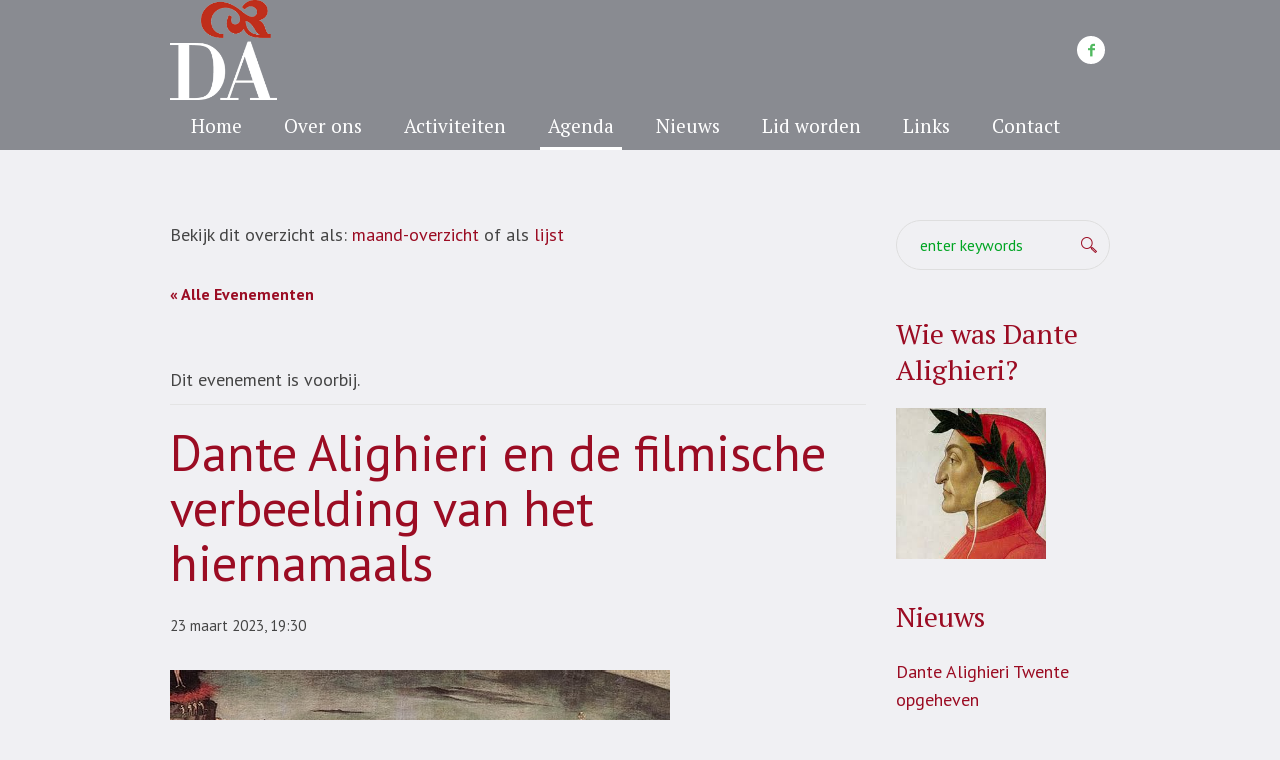

--- FILE ---
content_type: text/html; charset=UTF-8
request_url: https://www.dantenederland.nl/event/dante-alighieri-en-de-filmische-verbeelding-van-het-hiernamaals/
body_size: 13450
content:
<!DOCTYPE html>
<html lang="nl-NL" class="cmsmasters_html">
<head>
<meta charset="UTF-8" />
<meta name="viewport" content="width=device-width, initial-scale=1, maximum-scale=1" />
<meta name="format-detection" content="telephone=no" />
<link rel="profile" href="//gmpg.org/xfn/11" />
<link rel="pingback" href="https://www.dantenederland.nl/xmlrpc.php" />
<title>Evenementen &#8211; Benvenuto! &#8211; Dante Alighieri Nederland</title>
<link rel='stylesheet' id='tribe-events-views-v2-bootstrap-datepicker-styles-css' href='https://www.dantenederland.nl/wp-content/plugins/the-events-calendar/vendor/bootstrap-datepicker/css/bootstrap-datepicker.standalone.min.css?ver=6.15.14' type='text/css' media='all' />
<link rel='stylesheet' id='tec-variables-skeleton-css' href='https://www.dantenederland.nl/wp-content/plugins/the-events-calendar/common/build/css/variables-skeleton.css?ver=6.10.1' type='text/css' media='all' />
<link rel='stylesheet' id='tribe-common-skeleton-style-css' href='https://www.dantenederland.nl/wp-content/plugins/the-events-calendar/common/build/css/common-skeleton.css?ver=6.10.1' type='text/css' media='all' />
<link rel='stylesheet' id='tribe-tooltipster-css-css' href='https://www.dantenederland.nl/wp-content/plugins/the-events-calendar/common/vendor/tooltipster/tooltipster.bundle.min.css?ver=6.10.1' type='text/css' media='all' />
<link rel='stylesheet' id='tribe-events-views-v2-skeleton-css' href='https://www.dantenederland.nl/wp-content/plugins/the-events-calendar/build/css/views-skeleton.css?ver=6.15.14' type='text/css' media='all' />
<link rel='stylesheet' id='tec-variables-full-css' href='https://www.dantenederland.nl/wp-content/plugins/the-events-calendar/common/build/css/variables-full.css?ver=6.10.1' type='text/css' media='all' />
<link rel='stylesheet' id='tribe-common-full-style-css' href='https://www.dantenederland.nl/wp-content/plugins/the-events-calendar/common/build/css/common-full.css?ver=6.10.1' type='text/css' media='all' />
<link rel='stylesheet' id='tribe-events-views-v2-full-css' href='https://www.dantenederland.nl/wp-content/plugins/the-events-calendar/build/css/views-full.css?ver=6.15.14' type='text/css' media='all' />
<link rel='stylesheet' id='tribe-events-views-v2-print-css' href='https://www.dantenederland.nl/wp-content/plugins/the-events-calendar/build/css/views-print.css?ver=6.15.14' type='text/css' media='print' />
<meta name='robots' content='max-image-preview:large' />
<link rel='dns-prefetch' href='//www.googletagmanager.com' />
<link rel='dns-prefetch' href='//fonts.googleapis.com' />
<link rel="alternate" type="application/rss+xml" title="Dante Alighieri Nederland &raquo; Feed" href="https://www.dantenederland.nl/feed/" />
<link rel="alternate" type="application/rss+xml" title="Dante Alighieri Nederland &raquo; Reactiesfeed" href="https://www.dantenederland.nl/comments/feed/" />
<link rel="alternate" type="text/calendar" title="Dante Alighieri Nederland &raquo; iCal Feed" href="https://www.dantenederland.nl/events/?ical=1" />
<link rel="alternate" title="oEmbed (JSON)" type="application/json+oembed" href="https://www.dantenederland.nl/wp-json/oembed/1.0/embed?url=https%3A%2F%2Fwww.dantenederland.nl%2Fevent%2Fdante-alighieri-en-de-filmische-verbeelding-van-het-hiernamaals%2F" />
<link rel="alternate" title="oEmbed (XML)" type="text/xml+oembed" href="https://www.dantenederland.nl/wp-json/oembed/1.0/embed?url=https%3A%2F%2Fwww.dantenederland.nl%2Fevent%2Fdante-alighieri-en-de-filmische-verbeelding-van-het-hiernamaals%2F&#038;format=xml" />
<style id='wp-img-auto-sizes-contain-inline-css' type='text/css'>
img:is([sizes=auto i],[sizes^="auto," i]){contain-intrinsic-size:3000px 1500px}
/*# sourceURL=wp-img-auto-sizes-contain-inline-css */
</style>
<link rel='stylesheet' id='tribe-events-v2-single-skeleton-css' href='https://www.dantenederland.nl/wp-content/plugins/the-events-calendar/build/css/tribe-events-single-skeleton.css?ver=6.15.14' type='text/css' media='all' />
<link rel='stylesheet' id='tribe-events-v2-single-skeleton-full-css' href='https://www.dantenederland.nl/wp-content/plugins/the-events-calendar/build/css/tribe-events-single-full.css?ver=6.15.14' type='text/css' media='all' />
<style id='wp-emoji-styles-inline-css' type='text/css'>

	img.wp-smiley, img.emoji {
		display: inline !important;
		border: none !important;
		box-shadow: none !important;
		height: 1em !important;
		width: 1em !important;
		margin: 0 0.07em !important;
		vertical-align: -0.1em !important;
		background: none !important;
		padding: 0 !important;
	}
/*# sourceURL=wp-emoji-styles-inline-css */
</style>
<link rel='stylesheet' id='wp-block-library-css' href='https://www.dantenederland.nl/wp-includes/css/dist/block-library/style.min.css?ver=6.9' type='text/css' media='all' />
<style id='global-styles-inline-css' type='text/css'>
:root{--wp--preset--aspect-ratio--square: 1;--wp--preset--aspect-ratio--4-3: 4/3;--wp--preset--aspect-ratio--3-4: 3/4;--wp--preset--aspect-ratio--3-2: 3/2;--wp--preset--aspect-ratio--2-3: 2/3;--wp--preset--aspect-ratio--16-9: 16/9;--wp--preset--aspect-ratio--9-16: 9/16;--wp--preset--color--black: #000000;--wp--preset--color--cyan-bluish-gray: #abb8c3;--wp--preset--color--white: #ffffff;--wp--preset--color--pale-pink: #f78da7;--wp--preset--color--vivid-red: #cf2e2e;--wp--preset--color--luminous-vivid-orange: #ff6900;--wp--preset--color--luminous-vivid-amber: #fcb900;--wp--preset--color--light-green-cyan: #7bdcb5;--wp--preset--color--vivid-green-cyan: #00d084;--wp--preset--color--pale-cyan-blue: #8ed1fc;--wp--preset--color--vivid-cyan-blue: #0693e3;--wp--preset--color--vivid-purple: #9b51e0;--wp--preset--color--color-1: #454545;--wp--preset--color--color-2: #9b0c23;--wp--preset--color--color-3: #969696;--wp--preset--color--color-4: #000000;--wp--preset--color--color-5: #f0f0f3;--wp--preset--color--color-6: #f7f7f7;--wp--preset--color--color-7: #dedede;--wp--preset--color--color-8: #002147;--wp--preset--gradient--vivid-cyan-blue-to-vivid-purple: linear-gradient(135deg,rgb(6,147,227) 0%,rgb(155,81,224) 100%);--wp--preset--gradient--light-green-cyan-to-vivid-green-cyan: linear-gradient(135deg,rgb(122,220,180) 0%,rgb(0,208,130) 100%);--wp--preset--gradient--luminous-vivid-amber-to-luminous-vivid-orange: linear-gradient(135deg,rgb(252,185,0) 0%,rgb(255,105,0) 100%);--wp--preset--gradient--luminous-vivid-orange-to-vivid-red: linear-gradient(135deg,rgb(255,105,0) 0%,rgb(207,46,46) 100%);--wp--preset--gradient--very-light-gray-to-cyan-bluish-gray: linear-gradient(135deg,rgb(238,238,238) 0%,rgb(169,184,195) 100%);--wp--preset--gradient--cool-to-warm-spectrum: linear-gradient(135deg,rgb(74,234,220) 0%,rgb(151,120,209) 20%,rgb(207,42,186) 40%,rgb(238,44,130) 60%,rgb(251,105,98) 80%,rgb(254,248,76) 100%);--wp--preset--gradient--blush-light-purple: linear-gradient(135deg,rgb(255,206,236) 0%,rgb(152,150,240) 100%);--wp--preset--gradient--blush-bordeaux: linear-gradient(135deg,rgb(254,205,165) 0%,rgb(254,45,45) 50%,rgb(107,0,62) 100%);--wp--preset--gradient--luminous-dusk: linear-gradient(135deg,rgb(255,203,112) 0%,rgb(199,81,192) 50%,rgb(65,88,208) 100%);--wp--preset--gradient--pale-ocean: linear-gradient(135deg,rgb(255,245,203) 0%,rgb(182,227,212) 50%,rgb(51,167,181) 100%);--wp--preset--gradient--electric-grass: linear-gradient(135deg,rgb(202,248,128) 0%,rgb(113,206,126) 100%);--wp--preset--gradient--midnight: linear-gradient(135deg,rgb(2,3,129) 0%,rgb(40,116,252) 100%);--wp--preset--font-size--small: 13px;--wp--preset--font-size--medium: 20px;--wp--preset--font-size--large: 36px;--wp--preset--font-size--x-large: 42px;--wp--preset--spacing--20: 0.44rem;--wp--preset--spacing--30: 0.67rem;--wp--preset--spacing--40: 1rem;--wp--preset--spacing--50: 1.5rem;--wp--preset--spacing--60: 2.25rem;--wp--preset--spacing--70: 3.38rem;--wp--preset--spacing--80: 5.06rem;--wp--preset--shadow--natural: 6px 6px 9px rgba(0, 0, 0, 0.2);--wp--preset--shadow--deep: 12px 12px 50px rgba(0, 0, 0, 0.4);--wp--preset--shadow--sharp: 6px 6px 0px rgba(0, 0, 0, 0.2);--wp--preset--shadow--outlined: 6px 6px 0px -3px rgb(255, 255, 255), 6px 6px rgb(0, 0, 0);--wp--preset--shadow--crisp: 6px 6px 0px rgb(0, 0, 0);}:where(.is-layout-flex){gap: 0.5em;}:where(.is-layout-grid){gap: 0.5em;}body .is-layout-flex{display: flex;}.is-layout-flex{flex-wrap: wrap;align-items: center;}.is-layout-flex > :is(*, div){margin: 0;}body .is-layout-grid{display: grid;}.is-layout-grid > :is(*, div){margin: 0;}:where(.wp-block-columns.is-layout-flex){gap: 2em;}:where(.wp-block-columns.is-layout-grid){gap: 2em;}:where(.wp-block-post-template.is-layout-flex){gap: 1.25em;}:where(.wp-block-post-template.is-layout-grid){gap: 1.25em;}.has-black-color{color: var(--wp--preset--color--black) !important;}.has-cyan-bluish-gray-color{color: var(--wp--preset--color--cyan-bluish-gray) !important;}.has-white-color{color: var(--wp--preset--color--white) !important;}.has-pale-pink-color{color: var(--wp--preset--color--pale-pink) !important;}.has-vivid-red-color{color: var(--wp--preset--color--vivid-red) !important;}.has-luminous-vivid-orange-color{color: var(--wp--preset--color--luminous-vivid-orange) !important;}.has-luminous-vivid-amber-color{color: var(--wp--preset--color--luminous-vivid-amber) !important;}.has-light-green-cyan-color{color: var(--wp--preset--color--light-green-cyan) !important;}.has-vivid-green-cyan-color{color: var(--wp--preset--color--vivid-green-cyan) !important;}.has-pale-cyan-blue-color{color: var(--wp--preset--color--pale-cyan-blue) !important;}.has-vivid-cyan-blue-color{color: var(--wp--preset--color--vivid-cyan-blue) !important;}.has-vivid-purple-color{color: var(--wp--preset--color--vivid-purple) !important;}.has-black-background-color{background-color: var(--wp--preset--color--black) !important;}.has-cyan-bluish-gray-background-color{background-color: var(--wp--preset--color--cyan-bluish-gray) !important;}.has-white-background-color{background-color: var(--wp--preset--color--white) !important;}.has-pale-pink-background-color{background-color: var(--wp--preset--color--pale-pink) !important;}.has-vivid-red-background-color{background-color: var(--wp--preset--color--vivid-red) !important;}.has-luminous-vivid-orange-background-color{background-color: var(--wp--preset--color--luminous-vivid-orange) !important;}.has-luminous-vivid-amber-background-color{background-color: var(--wp--preset--color--luminous-vivid-amber) !important;}.has-light-green-cyan-background-color{background-color: var(--wp--preset--color--light-green-cyan) !important;}.has-vivid-green-cyan-background-color{background-color: var(--wp--preset--color--vivid-green-cyan) !important;}.has-pale-cyan-blue-background-color{background-color: var(--wp--preset--color--pale-cyan-blue) !important;}.has-vivid-cyan-blue-background-color{background-color: var(--wp--preset--color--vivid-cyan-blue) !important;}.has-vivid-purple-background-color{background-color: var(--wp--preset--color--vivid-purple) !important;}.has-black-border-color{border-color: var(--wp--preset--color--black) !important;}.has-cyan-bluish-gray-border-color{border-color: var(--wp--preset--color--cyan-bluish-gray) !important;}.has-white-border-color{border-color: var(--wp--preset--color--white) !important;}.has-pale-pink-border-color{border-color: var(--wp--preset--color--pale-pink) !important;}.has-vivid-red-border-color{border-color: var(--wp--preset--color--vivid-red) !important;}.has-luminous-vivid-orange-border-color{border-color: var(--wp--preset--color--luminous-vivid-orange) !important;}.has-luminous-vivid-amber-border-color{border-color: var(--wp--preset--color--luminous-vivid-amber) !important;}.has-light-green-cyan-border-color{border-color: var(--wp--preset--color--light-green-cyan) !important;}.has-vivid-green-cyan-border-color{border-color: var(--wp--preset--color--vivid-green-cyan) !important;}.has-pale-cyan-blue-border-color{border-color: var(--wp--preset--color--pale-cyan-blue) !important;}.has-vivid-cyan-blue-border-color{border-color: var(--wp--preset--color--vivid-cyan-blue) !important;}.has-vivid-purple-border-color{border-color: var(--wp--preset--color--vivid-purple) !important;}.has-vivid-cyan-blue-to-vivid-purple-gradient-background{background: var(--wp--preset--gradient--vivid-cyan-blue-to-vivid-purple) !important;}.has-light-green-cyan-to-vivid-green-cyan-gradient-background{background: var(--wp--preset--gradient--light-green-cyan-to-vivid-green-cyan) !important;}.has-luminous-vivid-amber-to-luminous-vivid-orange-gradient-background{background: var(--wp--preset--gradient--luminous-vivid-amber-to-luminous-vivid-orange) !important;}.has-luminous-vivid-orange-to-vivid-red-gradient-background{background: var(--wp--preset--gradient--luminous-vivid-orange-to-vivid-red) !important;}.has-very-light-gray-to-cyan-bluish-gray-gradient-background{background: var(--wp--preset--gradient--very-light-gray-to-cyan-bluish-gray) !important;}.has-cool-to-warm-spectrum-gradient-background{background: var(--wp--preset--gradient--cool-to-warm-spectrum) !important;}.has-blush-light-purple-gradient-background{background: var(--wp--preset--gradient--blush-light-purple) !important;}.has-blush-bordeaux-gradient-background{background: var(--wp--preset--gradient--blush-bordeaux) !important;}.has-luminous-dusk-gradient-background{background: var(--wp--preset--gradient--luminous-dusk) !important;}.has-pale-ocean-gradient-background{background: var(--wp--preset--gradient--pale-ocean) !important;}.has-electric-grass-gradient-background{background: var(--wp--preset--gradient--electric-grass) !important;}.has-midnight-gradient-background{background: var(--wp--preset--gradient--midnight) !important;}.has-small-font-size{font-size: var(--wp--preset--font-size--small) !important;}.has-medium-font-size{font-size: var(--wp--preset--font-size--medium) !important;}.has-large-font-size{font-size: var(--wp--preset--font-size--large) !important;}.has-x-large-font-size{font-size: var(--wp--preset--font-size--x-large) !important;}
/*# sourceURL=global-styles-inline-css */
</style>

<style id='classic-theme-styles-inline-css' type='text/css'>
/*! This file is auto-generated */
.wp-block-button__link{color:#fff;background-color:#32373c;border-radius:9999px;box-shadow:none;text-decoration:none;padding:calc(.667em + 2px) calc(1.333em + 2px);font-size:1.125em}.wp-block-file__button{background:#32373c;color:#fff;text-decoration:none}
/*# sourceURL=/wp-includes/css/classic-themes.min.css */
</style>
<link rel='stylesheet' id='menu-image-css' href='https://www.dantenederland.nl/wp-content/plugins/menu-image/includes/css/menu-image.css?ver=3.13' type='text/css' media='all' />
<link rel='stylesheet' id='dashicons-css' href='https://www.dantenederland.nl/wp-includes/css/dashicons.min.css?ver=6.9' type='text/css' media='all' />
<link rel='stylesheet' id='schule-theme-style-css' href='https://www.dantenederland.nl/wp-content/themes/schule/style.css?ver=1.0.0' type='text/css' media='screen, print' />
<link rel='stylesheet' id='schule-style-css' href='https://www.dantenederland.nl/wp-content/themes/schule/theme-framework/theme-style/css/style.css?ver=1.0.0' type='text/css' media='screen, print' />
<style id='schule-style-inline-css' type='text/css'>

	.header_mid .header_mid_inner .logo_wrap {
		width : 107px;
	}

	.header_mid_inner .logo img.logo_retina {
		width : 112px;
	}


			.headline_outer {
				background-image:url();
				background-repeat:no-repeat;
				background-attachment:scroll;
				background-size:cover;
			}
			
		.headline_aligner {
			min-height:430px;
		}
		

	.header_top {
		height : 40px;
	}
	
	ul.top_line_nav > li > a {
		line-height : 38px;
	}
	
	.header_mid {
		height : 100px;
	}
	
	.header_bot {
		height : 50px;
	}
	
	#page.cmsmasters_heading_after_header #middle, 
	#page.cmsmasters_heading_under_header #middle .headline .headline_outer {
		padding-top : 100px;
	}
	
	#page.cmsmasters_heading_after_header.enable_header_top #middle, 
	#page.cmsmasters_heading_under_header.enable_header_top #middle .headline .headline_outer {
		padding-top : 140px;
	}
	
	#page.cmsmasters_heading_after_header.enable_header_bottom #middle, 
	#page.cmsmasters_heading_under_header.enable_header_bottom #middle .headline .headline_outer {
		padding-top : 150px;
	}
	
	#page.cmsmasters_heading_after_header.enable_header_top.enable_header_bottom #middle, 
	#page.cmsmasters_heading_under_header.enable_header_top.enable_header_bottom #middle .headline .headline_outer {
		padding-top : 190px;
	}
	
	@media only screen and (max-width: 1024px) {
		.header_top,
		.header_mid,
		.header_bot {
			height : auto;
		}
		
		.header_mid .header_mid_inner > div,
		.header_mid .header_mid_inner .cmsmasters_header_cart_link {
			height : 100px;
		}
		
		#page.cmsmasters_heading_after_header #middle, 
		#page.cmsmasters_heading_under_header #middle .headline .headline_outer, 
		#page.cmsmasters_heading_after_header.enable_header_top #middle, 
		#page.cmsmasters_heading_under_header.enable_header_top #middle .headline .headline_outer, 
		#page.cmsmasters_heading_after_header.enable_header_bottom #middle, 
		#page.cmsmasters_heading_under_header.enable_header_bottom #middle .headline .headline_outer, 
		#page.cmsmasters_heading_after_header.enable_header_top.enable_header_bottom #middle, 
		#page.cmsmasters_heading_under_header.enable_header_top.enable_header_bottom #middle .headline .headline_outer {
			padding-top : 0 !important;
		}
	}
	
	@media only screen and (max-width: 768px) {
		.header_mid .header_mid_inner > div, 
		.header_bot .header_bot_inner > div,
		.header_mid .header_mid_inner .cmsmasters_header_cart_link {
			height:auto;
		}
	}
	
	@media only screen and (max-width: 1024px) {
		.enable_header_centered .header_mid .header_mid_inner .cmsmasters_header_cart_link {
			height:auto;
		}
	}

/*# sourceURL=schule-style-inline-css */
</style>
<link rel='stylesheet' id='schule-adaptive-css' href='https://www.dantenederland.nl/wp-content/themes/schule/theme-framework/theme-style/css/adaptive.css?ver=1.0.0' type='text/css' media='screen, print' />
<link rel='stylesheet' id='schule-retina-css' href='https://www.dantenederland.nl/wp-content/themes/schule/theme-framework/theme-style/css/retina.css?ver=1.0.0' type='text/css' media='screen' />
<link rel='stylesheet' id='schule-icons-css' href='https://www.dantenederland.nl/wp-content/themes/schule/css/fontello.css?ver=1.0.0' type='text/css' media='screen' />
<link rel='stylesheet' id='schule-icons-custom-css' href='https://www.dantenederland.nl/wp-content/themes/schule/theme-vars/theme-style/css/fontello-custom.css?ver=1.0.0' type='text/css' media='screen' />
<link rel='stylesheet' id='animate-css' href='https://www.dantenederland.nl/wp-content/themes/schule/css/animate.css?ver=1.0.0' type='text/css' media='screen' />
<link rel='stylesheet' id='ilightbox-css' href='https://www.dantenederland.nl/wp-content/themes/schule/css/ilightbox.css?ver=2.2.0' type='text/css' media='screen' />
<link rel='stylesheet' id='ilightbox-skin-dark-css' href='https://www.dantenederland.nl/wp-content/themes/schule/css/ilightbox-skins/dark-skin.css?ver=2.2.0' type='text/css' media='screen' />
<link rel='stylesheet' id='schule-fonts-schemes-css' href='https://www.dantenederland.nl/wp-content/uploads/cmsmasters_styles/schule.css?ver=1.0.0' type='text/css' media='screen' />
<link rel='stylesheet' id='google-fonts-css' href='//fonts.googleapis.com/css?family=PT+Sans%3A400%2C400i%2C700%2C700i%7CPT+Serif%3A400%2C400i%2C700%2C700i&#038;ver=6.9' type='text/css' media='all' />
<link rel='stylesheet' id='schule-gutenberg-frontend-style-css' href='https://www.dantenederland.nl/wp-content/themes/schule/gutenberg/cmsmasters-framework/theme-style/css/frontend-style.css?ver=1.0.0' type='text/css' media='screen' />
<link rel='stylesheet' id='schule-tribe-events-v2-style-css' href='https://www.dantenederland.nl/wp-content/themes/schule/tribe-events/cmsmasters-framework/theme-style/css/plugin-v2-style.css?ver=1.0.0' type='text/css' media='screen' />
<script type="text/javascript" src="https://www.dantenederland.nl/wp-includes/js/jquery/jquery.min.js?ver=3.7.1" id="jquery-core-js"></script>
<script type="text/javascript" src="https://www.dantenederland.nl/wp-includes/js/jquery/jquery-migrate.min.js?ver=3.4.1" id="jquery-migrate-js"></script>
<script type="text/javascript" src="https://www.dantenederland.nl/wp-content/plugins/the-events-calendar/common/build/js/tribe-common.js?ver=9c44e11f3503a33e9540" id="tribe-common-js"></script>
<script type="text/javascript" src="https://www.dantenederland.nl/wp-content/plugins/the-events-calendar/build/js/views/breakpoints.js?ver=4208de2df2852e0b91ec" id="tribe-events-views-v2-breakpoints-js"></script>
<script type="text/javascript" src="https://www.dantenederland.nl/wp-content/themes/schule/js/debounced-resize.min.js?ver=1.0.0" id="debounced-resize-js"></script>
<script type="text/javascript" src="https://www.dantenederland.nl/wp-content/themes/schule/js/modernizr.min.js?ver=1.0.0" id="modernizr-js"></script>
<script type="text/javascript" src="https://www.dantenederland.nl/wp-content/themes/schule/js/respond.min.js?ver=1.0.0" id="respond-js"></script>
<script type="text/javascript" src="https://www.dantenederland.nl/wp-content/themes/schule/js/jquery.iLightBox.min.js?ver=2.2.0" id="iLightBox-js"></script>

<!-- Google tag (gtag.js) snippet toegevoegd door Site Kit -->
<!-- Google Analytics snippet toegevoegd door Site Kit -->
<script type="text/javascript" src="https://www.googletagmanager.com/gtag/js?id=G-TTWVVDM3WG" id="google_gtagjs-js" async></script>
<script type="text/javascript" id="google_gtagjs-js-after">
/* <![CDATA[ */
window.dataLayer = window.dataLayer || [];function gtag(){dataLayer.push(arguments);}
gtag("set","linker",{"domains":["www.dantenederland.nl"]});
gtag("js", new Date());
gtag("set", "developer_id.dZTNiMT", true);
gtag("config", "G-TTWVVDM3WG");
//# sourceURL=google_gtagjs-js-after
/* ]]> */
</script>
<link rel="https://api.w.org/" href="https://www.dantenederland.nl/wp-json/" /><link rel="alternate" title="JSON" type="application/json" href="https://www.dantenederland.nl/wp-json/wp/v2/tribe_events/1982" /><link rel="EditURI" type="application/rsd+xml" title="RSD" href="https://www.dantenederland.nl/xmlrpc.php?rsd" />
<meta name="generator" content="WordPress 6.9" />
<link rel="canonical" href="https://www.dantenederland.nl/event/dante-alighieri-en-de-filmische-verbeelding-van-het-hiernamaals/" />
<link rel='shortlink' href='https://www.dantenederland.nl/?p=1982' />
<meta name="generator" content="Site Kit by Google 1.170.0" /><meta name="tec-api-version" content="v1"><meta name="tec-api-origin" content="https://www.dantenederland.nl"><link rel="alternate" href="https://www.dantenederland.nl/wp-json/tribe/events/v1/events/1982" /><script type="application/ld+json">
[{"@context":"http://schema.org","@type":"Event","name":"Dante Alighieri en de filmische verbeelding van het hiernamaals","description":"&lt;p&gt;Met zijn magnum opus La divina commedia, een epische po\u00ebziereis door het hiernamaals, had Dante een blijvende invloed op de verbeelding van hemel, vagevuur en - misschien nog wel het...&lt;/p&gt;\\n","image":"https://www.dantenederland.nl/wp-content/uploads/2021/01/DANTE-met-de-Divina-Commedia.jpg","url":"https://www.dantenederland.nl/event/dante-alighieri-en-de-filmische-verbeelding-van-het-hiernamaals/","eventAttendanceMode":"https://schema.org/OfflineEventAttendanceMode","eventStatus":"https://schema.org/EventScheduled","startDate":"2023-03-23T19:30:00+01:00","endDate":"2023-03-23T19:30:00+01:00","location":{"@type":"Place","name":"Filmhuis Lumi\u00e8re Maastricht","description":"","url":"","address":{"@type":"PostalAddress","streetAddress":"Bassin 88","addressLocality":"Maastricht","postalCode":"6211 AK"},"telephone":"","sameAs":""},"organizer":{"@type":"Person","name":"Dante Alighieri Maastricht","description":"","url":"http://www,dante-maastricht.nl","telephone":"","email":"","sameAs":"http://www,dante-maastricht.nl"},"performer":"Organization"}]
</script><link rel="icon" href="https://www.dantenederland.nl/wp-content/uploads/2019/10/cropped-Dante-32x32.jpg" sizes="32x32" />
<link rel="icon" href="https://www.dantenederland.nl/wp-content/uploads/2019/10/cropped-Dante-192x192.jpg" sizes="192x192" />
<link rel="apple-touch-icon" href="https://www.dantenederland.nl/wp-content/uploads/2019/10/cropped-Dante-180x180.jpg" />
<meta name="msapplication-TileImage" content="https://www.dantenederland.nl/wp-content/uploads/2019/10/cropped-Dante-270x270.jpg" />
		<style type="text/css" id="wp-custom-css">
			/* achtergrondkleur datum-label op bericht */
.cmsmasters_post_default .cmsmasters_post_cont_info, .cmsmasters_post_default.format-standard .cmsmasters_post_cont_info {
    background-color: rgba(34,39,48,0.5);
}

/* zoekfunctie uit */
.tribe-bar-filters-inner {
    display: none;
}

/* kleur footer */
.bottom_outer {
    color: #333;
	border-top: solid #999 1px;
}

/* afstand event lijst in footer */
.bottom_bg .bottom_inner .textwidget li {
    padding-top: 20px;
}

/* agenda titel */
.tribe-events-page-title {
    margin: 0;
    padding: 0 0 10px;
    text-align: center;
	  color: #fff;
    display: none;
}
#tribe-bar-views {
    display: none;
}		</style>
		</head>
<body class="wp-singular tribe_events-template-default single single-tribe_events postid-1982 wp-theme-schule wp-child-theme-schule-child tribe-events-page-template tribe-no-js events-single tribe-events-style-full tribe-events-style-theme">


<!-- Start Page -->
<div id="page" class="chrome_only cmsmasters_liquid fixed_header enable_header_bottom cmsmasters_heading_under_header cmsmasters_tribe_events_views_v2 cmsmasters_tribe_events_style_mode_tribe hfeed site">

<!-- Start Main -->
<div id="main">

<!-- Start Header -->
<header id="header">
	<div class="header_mid" data-height="100"><div class="header_mid_outer"><div class="header_mid_inner"><div class="logo_wrap"><a href="https://www.dantenederland.nl/" title="Dante Alighieri Nederland" class="logo">
	<img src="https://www.dantenederland.nl/wp-content/uploads/2025/01/logodante-1-wit-transparant.png" alt="Dante Alighieri Nederland" /><img class="logo_retina" src="https://www.dantenederland.nl/wp-content/uploads/2019/10/Dante.jpg" alt="Dante Alighieri Nederland" width="112" height="113" /></a>
</div>
<div class="social_wrap">
	<div class="social_wrap_inner">
		<ul>
				<li>
					<a href="https://www.facebook.com/DanteNed/" class="cmsmasters_social_icon cmsmasters_social_icon_1 cmsmasters-icon-facebook-1" title="Facebook" target="_blank"></a>
				</li>
		</ul>
	</div>
</div></div></div></div><div class="header_bot" data-height="50"><div class="header_bot_outer"><div class="header_bot_inner"><span class="header_bot_border_top"></span><div class="resp_bot_nav_wrap"><div class="resp_bot_nav_outer"><a class="responsive_nav resp_bot_nav" href="javascript:void(0)"><span></span></a></div></div><!-- Start Navigation --><div class="bot_nav_wrap"><nav><div class="menu-hoofdmenu-container"><ul id="navigation" class="bot_nav navigation"><li id="menu-item-20" class="menu-item menu-item-type-custom menu-item-object-custom menu-item-home menu-item-20"><a href="https://www.dantenederland.nl"><span class="nav_item_wrap">Home</span></a></li>
<li id="menu-item-19" class="menu-item menu-item-type-post_type menu-item-object-page menu-item-has-children menu-item-19"><a href="https://www.dantenederland.nl/wie-zijn/"><span class="nav_item_wrap">Over ons</span></a>
<ul class="sub-menu">
	<li id="menu-item-283" class="menu-item menu-item-type-post_type menu-item-object-page menu-item-283"><a href="https://www.dantenederland.nl/wie-zijn/"><span class="nav_item_wrap">Over ons</span></a></li>
	<li id="menu-item-213" class="menu-item menu-item-type-post_type menu-item-object-page menu-item-213"><a href="https://www.dantenederland.nl/wie-was-dante-alighieri/"><span class="nav_item_wrap">Wie was Dante Alighieri?</span></a></li>
	<li id="menu-item-54" class="menu-item menu-item-type-post_type menu-item-object-page menu-item-54"><a href="https://www.dantenederland.nl/italiano/"><span class="nav_item_wrap">Chi siamo?</span></a></li>
</ul>
</li>
<li id="menu-item-181" class="menu-item menu-item-type-post_type menu-item-object-page menu-item-has-children menu-item-181"><a href="https://www.dantenederland.nl/activiteiten/"><span class="nav_item_wrap">Activiteiten</span></a>
<ul class="sub-menu">
	<li id="menu-item-901" class="menu-item menu-item-type-post_type menu-item-object-page menu-item-901"><a href="https://www.dantenederland.nl/activiteiten/"><span class="nav_item_wrap">Activiteiten</span></a></li>
	<li id="menu-item-899" class="menu-item menu-item-type-post_type menu-item-object-page menu-item-has-children menu-item-899"><a href="https://www.dantenederland.nl/dante-700/"><span class="nav_item_wrap">2021: Dante 700 jaar</span></a>
	<ul class="sub-menu">
		<li id="menu-item-1087" class="menu-item menu-item-type-post_type menu-item-object-page menu-item-1087"><a href="https://www.dantenederland.nl/dante-700-programma/"><span class="nav_item_wrap">Dante 700 programma</span></a></li>
		<li id="menu-item-912" class="menu-item menu-item-type-post_type menu-item-object-page menu-item-912"><a href="https://www.dantenederland.nl/dante-700-berichten/"><span class="nav_item_wrap">Dante 700 berichten</span></a></li>
		<li id="menu-item-913" class="menu-item menu-item-type-post_type menu-item-object-page menu-item-913"><a href="https://www.dantenederland.nl/interessante-links-dante-700/"><span class="nav_item_wrap">Dante 700 links</span></a></li>
	</ul>
</li>
</ul>
</li>
<li id="menu-item-223" class="menu-item menu-item-type-custom menu-item-object-custom current-menu-item current_page_item menu-item-223"><a href="https://www.dantenederland.nl/events/"><span class="nav_item_wrap">Agenda</span></a></li>
<li id="menu-item-132" class="menu-item menu-item-type-post_type menu-item-object-page current_page_parent menu-item-132"><a href="https://www.dantenederland.nl/nieuws/"><span class="nav_item_wrap">Nieuws</span></a></li>
<li id="menu-item-33" class="menu-item menu-item-type-post_type menu-item-object-page menu-item-33"><a href="https://www.dantenederland.nl/lid-worden/"><span class="nav_item_wrap">Lid worden</span></a></li>
<li id="menu-item-49" class="menu-item menu-item-type-post_type menu-item-object-page menu-item-49"><a href="https://www.dantenederland.nl/links/"><span class="nav_item_wrap">Links</span></a></li>
<li id="menu-item-44" class="menu-item menu-item-type-post_type menu-item-object-page menu-item-44"><a href="https://www.dantenederland.nl/contact/"><span class="nav_item_wrap">Contact</span></a></li>
<li class="cmsmasters_mov_bar"><span></span></li></ul></div></nav></div><!-- Finish Navigation --></div></div></div></header>
<!-- Finish Header -->


<!-- Start Middle -->
<div id="middle">
<div class="headline cmsmasters_color_scheme_default">
				<div class="headline_outer cmsmasters_headline_disabled">
					<div class="headline_color"></div></div>
			</div><div class="middle_inner">
<div class="content_wrap r_sidebar">

<!-- Start Content -->
<div class="content entry">
	<div id="tribe-events-pg-template" class="clearfix">
	<div class="tribe-events-before-html"><p>Bekijk dit overzicht als: <a title="Maand weergave" href="https://www.dantenederland.nl/events/month/">maand-overzicht</a> of als <a title="Lijst weergave" href="https://www.dantenederland.nl/events/list/">lijst</a></p>
</div><span class="tribe-events-ajax-loading"><img class="tribe-events-spinner-medium" src="https://www.dantenederland.nl/wp-content/plugins/the-events-calendar/src/resources/images/tribe-loading.gif" alt="Laden Evenementen" /></span>
<div id="tribe-events-content" class="tribe-events-single">

	<p class="tribe-events-back">
		<a href="https://www.dantenederland.nl/events/"> &laquo; Alle Evenementen</a>
	</p>

	<!-- Notices -->
	<div class="tribe-events-notices"><ul><li>Dit evenement is voorbij.</li></ul></div>
	<h1 class="tribe-events-single-event-title">Dante Alighieri en de filmische verbeelding van het hiernamaals</h1>
	<div class="tribe-events-schedule tribe-clearfix">
		<div><span class="tribe-event-date-start">23 maart 2023, 19:30</span></div>			</div>

	<!-- Event header -->
	<div id="tribe-events-header"  data-title="Evenementen &#8211; Benvenuto! &#8211; Dante Alighieri Nederland" data-viewtitle="Evenementen - Benvenuto!" data-mobilebreak="">
		<!-- Navigation -->
		<nav class="tribe-events-nav-pagination" aria-label="Evenement Navigatie">
			<ul class="tribe-events-sub-nav">
				<li class="tribe-events-nav-previous"><a href="https://www.dantenederland.nl/event/film-limmensita/"><span>&laquo;</span> Film L&#8217;Immensità</a></li>
				<li class="tribe-events-nav-next"><a href="https://www.dantenederland.nl/event/bezoek-aan-archeon-met-presentatie-romeinse-limes-en-zwammerdamschepen/">Bezoek Archeon, met presentatie Romeinse Limes en Zwammerdamschepen <span>&raquo;</span></a></li>
			</ul>
			<!-- .tribe-events-sub-nav -->
		</nav>
	</div>
	<!-- #tribe-events-header -->

			<div id="post-1982" class="post-1982 tribe_events type-tribe_events status-publish has-post-thumbnail hentry tribe_events_cat-lezing-met-filmfragmenten cat_lezing-met-filmfragmenten">
			<!-- Event featured image, but exclude link -->
			<div class="tribe-events-event-image"><img width="500" height="325" src="https://www.dantenederland.nl/wp-content/uploads/2021/01/DANTE-met-de-Divina-Commedia.jpg" class="attachment-full size-full wp-post-image" alt="" decoding="async" fetchpriority="high" srcset="https://www.dantenederland.nl/wp-content/uploads/2021/01/DANTE-met-de-Divina-Commedia.jpg 500w, https://www.dantenederland.nl/wp-content/uploads/2021/01/DANTE-met-de-Divina-Commedia-300x195.jpg 300w" sizes="(max-width: 500px) 100vw, 500px" /></div>
			<!-- Event content -->
						<div class="tribe-events-single-event-description tribe-events-content">
				<p>Met zijn magnum opus La divina commedia, een epische poëziereis door het hiernamaals, had Dante een blijvende invloed op de verbeelding van hemel, vagevuur en &#8211; misschien nog wel het meest &#8211; de hel. In deze lezing onderzoekt Kevin Toma de inspiratiebron die Dante voor talrijke cineasten betekende, aan de hand van helse en hemelse filmfragmenten uit de klassieke en hedendaagse cinema.</p>
			</div>
			<!-- .tribe-events-single-event-description -->
			<div class="tribe-events tribe-common">
	<div class="tribe-events-c-subscribe-dropdown__container">
		<div class="tribe-events-c-subscribe-dropdown">
			<div class="tribe-common-c-btn-border tribe-events-c-subscribe-dropdown__button">
				<svg
	 class="tribe-common-c-svgicon tribe-common-c-svgicon--cal-export tribe-events-c-subscribe-dropdown__export-icon" 	aria-hidden="true"
	viewBox="0 0 23 17"
	xmlns="http://www.w3.org/2000/svg"
>
	<path fill-rule="evenodd" clip-rule="evenodd" d="M.128.896V16.13c0 .211.145.383.323.383h15.354c.179 0 .323-.172.323-.383V.896c0-.212-.144-.383-.323-.383H.451C.273.513.128.684.128.896Zm16 6.742h-.901V4.679H1.009v10.729h14.218v-3.336h.901V7.638ZM1.01 1.614h14.218v2.058H1.009V1.614Z" />
	<path d="M20.5 9.846H8.312M18.524 6.953l2.89 2.909-2.855 2.855" stroke-width="1.2" stroke-linecap="round" stroke-linejoin="round"/>
</svg>
				<button
					class="tribe-events-c-subscribe-dropdown__button-text"
					aria-expanded="false"
					aria-controls="tribe-events-subscribe-dropdown-content"
					aria-label="Links weergeven om evenementen aan uw kalender toe te voegen"
				>
					Toevoegen aan kalender				</button>
				<svg
	 class="tribe-common-c-svgicon tribe-common-c-svgicon--caret-down tribe-events-c-subscribe-dropdown__button-icon" 	aria-hidden="true"
	viewBox="0 0 10 7"
	xmlns="http://www.w3.org/2000/svg"
>
	<path fill-rule="evenodd" clip-rule="evenodd" d="M1.008.609L5 4.6 8.992.61l.958.958L5 6.517.05 1.566l.958-.958z" class="tribe-common-c-svgicon__svg-fill"/>
</svg>
			</div>
			<div id="tribe-events-subscribe-dropdown-content" class="tribe-events-c-subscribe-dropdown__content">
				<ul class="tribe-events-c-subscribe-dropdown__list">
											
<li class="tribe-events-c-subscribe-dropdown__list-item tribe-events-c-subscribe-dropdown__list-item--gcal">
	<a
		href="https://www.google.com/calendar/event?action=TEMPLATE&#038;dates=20230323T193000/20230323T193000&#038;text=Dante%20Alighieri%20en%20de%20filmische%20verbeelding%20van%20het%20hiernamaals&#038;details=Met+zijn+magnum+opus+La+divina+commedia%2C+een+epische+po%C3%ABziereis+door+het+hiernamaals%2C+had+Dante+een+blijvende+invloed+op+de+verbeelding+van+hemel%2C+vagevuur+en+-+misschien+nog+wel+het+meest+-+de+hel.+In+deze+lezing+onderzoekt+Kevin+Toma+de+inspiratiebron+die+Dante+voor+talrijke+cineasten+betekende%2C+aan+de+hand+van+helse+en+hemelse+filmfragmenten+uit+de+klassieke+en+hedendaagse+cinema.&#038;location=Filmhuis%20Lumière%20Maastricht,%20Bassin%2088,%20Maastricht,%206211%20AK&#038;trp=false&#038;ctz=Europe/Amsterdam&#038;sprop=website:https://www.dantenederland.nl"
		class="tribe-events-c-subscribe-dropdown__list-item-link"
		target="_blank"
		rel="noopener noreferrer nofollow noindex"
	>
		Google Calendar	</a>
</li>
											
<li class="tribe-events-c-subscribe-dropdown__list-item tribe-events-c-subscribe-dropdown__list-item--ical">
	<a
		href="webcal://www.dantenederland.nl/event/dante-alighieri-en-de-filmische-verbeelding-van-het-hiernamaals/?ical=1"
		class="tribe-events-c-subscribe-dropdown__list-item-link"
		target="_blank"
		rel="noopener noreferrer nofollow noindex"
	>
		iCalendar	</a>
</li>
											
<li class="tribe-events-c-subscribe-dropdown__list-item tribe-events-c-subscribe-dropdown__list-item--outlook-365">
	<a
		href="https://outlook.office.com/owa/?path=/calendar/action/compose&#038;rrv=addevent&#038;startdt=2023-03-23T19%3A30%3A00%2B01%3A00&#038;enddt=2023-03-23T19%3A30%3A00%2B01%3A00&#038;location=Filmhuis%20Lumière%20Maastricht,%20Bassin%2088,%20Maastricht,%206211%20AK&#038;subject=Dante%20Alighieri%20en%20de%20filmische%20verbeelding%20van%20het%20hiernamaals&#038;body=Met%20zijn%20magnum%20opus%20La%20divina%20commedia%2C%20een%20epische%20po%C3%ABziereis%20door%20het%20hiernamaals%2C%20had%20Dante%20een%20blijvende%20invloed%20op%20de%20verbeelding%20van%20hemel%2C%20vagevuur%20en%20-%20misschien%20nog%20wel%20het%20meest%20-%20de%20hel.%20In%20deze%20lezing%20onderzoekt%20Kevin%20Toma%20de%20inspiratiebron%20die%20Dante%20voor%20talrijke%20cineasten%20betekende%2C%20aan%20de%20hand%20van%20helse%20en%20hemelse%20filmfragmenten%20uit%20de%20klassieke%20en%20hedendaagse%20cinema."
		class="tribe-events-c-subscribe-dropdown__list-item-link"
		target="_blank"
		rel="noopener noreferrer nofollow noindex"
	>
		Outlook 365	</a>
</li>
											
<li class="tribe-events-c-subscribe-dropdown__list-item tribe-events-c-subscribe-dropdown__list-item--outlook-live">
	<a
		href="https://outlook.live.com/owa/?path=/calendar/action/compose&#038;rrv=addevent&#038;startdt=2023-03-23T19%3A30%3A00%2B01%3A00&#038;enddt=2023-03-23T19%3A30%3A00%2B01%3A00&#038;location=Filmhuis%20Lumière%20Maastricht,%20Bassin%2088,%20Maastricht,%206211%20AK&#038;subject=Dante%20Alighieri%20en%20de%20filmische%20verbeelding%20van%20het%20hiernamaals&#038;body=Met%20zijn%20magnum%20opus%20La%20divina%20commedia%2C%20een%20epische%20po%C3%ABziereis%20door%20het%20hiernamaals%2C%20had%20Dante%20een%20blijvende%20invloed%20op%20de%20verbeelding%20van%20hemel%2C%20vagevuur%20en%20-%20misschien%20nog%20wel%20het%20meest%20-%20de%20hel.%20In%20deze%20lezing%20onderzoekt%20Kevin%20Toma%20de%20inspiratiebron%20die%20Dante%20voor%20talrijke%20cineasten%20betekende%2C%20aan%20de%20hand%20van%20helse%20en%20hemelse%20filmfragmenten%20uit%20de%20klassieke%20en%20hedendaagse%20cinema."
		class="tribe-events-c-subscribe-dropdown__list-item-link"
		target="_blank"
		rel="noopener noreferrer nofollow noindex"
	>
		Outlook live	</a>
</li>
									</ul>
			</div>
		</div>
	</div>
</div>

			<!-- Event meta -->
						
	<div class="tribe-events-single-section tribe-events-event-meta primary tribe-clearfix">


<div class="tribe-events-meta-group tribe-events-meta-group-details">
	<h2 class="tribe-events-single-section-title"> Details </h2>
	<ul class="tribe-events-meta-list">

		
			<li class="tribe-events-meta-item">
				<span class="tribe-events-start-date-label tribe-events-meta-label">Datum:</span>
				<span class="tribe-events-meta-value">
					<abbr class="tribe-events-abbr tribe-events-start-date published dtstart" title="2023-03-23"> 23 maart 2023 </abbr>
				</span>
			</li>

			<li class="tribe-events-meta-item">
				<span class="tribe-events-start-time-label tribe-events-meta-label">Tijd:</span>
				<span class="tribe-events-meta-value">
					<div class="tribe-events-abbr tribe-events-start-time published dtstart" title="2023-03-23">
						19:30											</div>
				</span>
			</li>

		
		
		
		<li class="tribe-events-meta-item"><span class="tribe-events-event-categories-label tribe-events-meta-label">Evenement categorie:</span> <span class="tribe-events-event-categories tribe-events-meta-value"><a href="https://www.dantenederland.nl/events/categorie/lezing-met-filmfragmenten/" rel="tag">Lezing met filmfragmenten</a></span></li>
		
					<li class="tribe-events-meta-item">
									<span class="tribe-events-event-url-label tribe-events-meta-label">Site:</span>
								<span class="tribe-events-event-url tribe-events-meta-value"> <a href="https://www.dante-maastricht.nl/agenda" target="_self" rel="external">https://www.dante-maastricht.nl/agenda</a> </span>
			</li>
		
			</ul>
</div>

<div class="tribe-events-meta-group tribe-events-meta-group-organizer">
	<h2 class="tribe-events-single-section-title">Organisator</h2>
	<ul class="tribe-events-meta-list">
					<li class="tribe-events-meta-item tribe-organizer">
				Dante Alighieri Maastricht			</li>
							<li class="tribe-events-meta-item">
										<span class="tribe-organizer-url tribe-events-meta-value">
						<a href="http://www,dante-maastricht.nl" target="_self" rel="external">Bekijk de site van Organisator</a>					</span>
				</li>
					</ul>
</div>

	</div>


			<div class="tribe-events-single-section tribe-events-event-meta secondary tribe-clearfix">
		
<div class="tribe-events-meta-group tribe-events-meta-group-venue">
	<h2 class="tribe-events-single-section-title"> Locatie </h2>
	<ul class="tribe-events-meta-list">
				<li class="tribe-events-meta-item tribe-venue"> Filmhuis Lumière Maastricht </li>

									<li class="tribe-events-meta-item tribe-venue-location">
					<address class="tribe-events-address">
						<span class="tribe-address">

<span class="tribe-street-address">Bassin 88</span>
	
		<br>
		<span class="tribe-locality">Maastricht</span><span class="tribe-delimiter">,</span>


	<span class="tribe-postal-code">6211 AK</span>


</span>

													<a class="tribe-events-gmap" href="https://maps.google.com/maps?f=q&#038;source=s_q&#038;hl=en&#038;geocode=&#038;q=Bassin+88+Maastricht+6211+AK" title="Klik om te bekijken op Google Maps" target="_blank" rel="noreferrer noopener">+ Google Maps</a>											</address>
				</li>
			
			
					
			</ul>
</div>

<div class="tribe-events-venue-map">
	
<iframe
  title="Google maps iframe met het adres van Filmhuis Lumière Maastricht"
  aria-label="Locatie kaart"
  width="100%"
  height="350px"
  frameborder="0" style="border:0"
  src="https://www.google.com/maps/embed/v1/place?key=AIzaSyDNsicAsP6-VuGtAb1O9riI3oc_NOb7IOU&#038;q=Bassin+88+Maastricht+6211+AK+&#038;zoom=10" allowfullscreen>
</iframe>
</div>
			</div>
						</div> <!-- #post-x -->
			
	<!-- Event footer -->
	<div id="tribe-events-footer">
		<!-- Navigation -->
		<nav class="tribe-events-nav-pagination" aria-label="Evenement Navigatie">
			<ul class="tribe-events-sub-nav">
				<li class="tribe-events-nav-previous"><a href="https://www.dantenederland.nl/event/film-limmensita/"><span>&laquo;</span> Film L&#8217;Immensità</a></li>
				<li class="tribe-events-nav-next"><a href="https://www.dantenederland.nl/event/bezoek-aan-archeon-met-presentatie-romeinse-limes-en-zwammerdamschepen/">Bezoek Archeon, met presentatie Romeinse Limes en Zwammerdamschepen <span>&raquo;</span></a></li>
			</ul>
			<!-- .tribe-events-sub-nav -->
		</nav>
	</div>
	<!-- #tribe-events-footer -->

</div><!-- #tribe-events-content -->
<div class="tribe-events-after-html"><p>Bekijk dit overzicht als: <a title="Maand weergave" href="https://www.dantenederland.nl/events/month/">maand-overzicht</a> of als <a title="Lijst weergave" href="https://www.dantenederland.nl/events/list/">lijst</a></p>
</div>
<!--
This calendar is powered by The Events Calendar.
http://evnt.is/18wn
-->
<div class="cl"></div></div> <!-- #tribe-events-pg-template -->
</div>
<!-- Finish Content -->


<!-- Start Sidebar -->
<div class="sidebar">
<aside id="search-2" class="widget widget_search"><div class="search_bar_wrap">
		<form method="get" action="https://www.dantenederland.nl/">
			<p class="search_field">
				<input name="s" placeholder="enter keywords" value="" type="search" />
			</p>
			<p class="search_button">
				<button type="submit" class="cmsmasters_icon_custom_search"></button>
			</p>
		</form>
	</div></aside><aside id="media_image-2" class="widget widget_media_image"><h3 class="widgettitle">Wie was Dante Alighieri?</h3><a href="https://www.dantenederland.nl/wie-was-dante-alighieri/"><img width="150" height="150" src="https://www.dantenederland.nl/wp-content/uploads/2019/10/Dante-150x150.jpg" class="image wp-image-97  attachment-thumbnail size-thumbnail" alt="" style="max-width: 100%; height: auto;" title="Wie was Dante Alighieri?" decoding="async" loading="lazy" srcset="https://www.dantenederland.nl/wp-content/uploads/2019/10/Dante-150x150.jpg 150w, https://www.dantenederland.nl/wp-content/uploads/2019/10/Dante.jpg 224w" sizes="auto, (max-width: 150px) 100vw, 150px" /></a></aside>
		<aside id="recent-posts-2" class="widget widget_recent_entries">
		<h3 class="widgettitle">Nieuws</h3>
		<ul>
											<li>
					<a href="https://www.dantenederland.nl/2026/01/16/dante-alighieri-twente-opgeheven/">Dante Alighieri Twente opgeheven</a>
									</li>
											<li>
					<a href="https://www.dantenederland.nl/2026/01/06/buon-anno/">Buon Anno!</a>
									</li>
											<li>
					<a href="https://www.dantenederland.nl/2025/12/18/tot-8-maart-2026-charles-quaedvlieg-schilder-van-roma-sparita-in-museum-valkenburg/">Tot 8 maart 2026: Charles Quaedvlieg, schilder van &#8216;Roma Sparita&#8217; in Museum Valkenburg</a>
									</li>
											<li>
					<a href="https://www.dantenederland.nl/2025/11/14/nieuwe-italiaanse-boekhandel-in-amsterdam-alfabeto-libri/">Nieuwe Italiaanse boekhandel in Amsterdam: Alfabeto Libri</a>
									</li>
					</ul>

		</aside><aside id="media_image-5" class="widget widget_media_image"><img width="318" height="131" src="https://www.dantenederland.nl/wp-content/uploads/2019/11/logo_da.jpg" class="image wp-image-373  attachment-full size-full" alt="" style="max-width: 100%; height: auto;" decoding="async" loading="lazy" srcset="https://www.dantenederland.nl/wp-content/uploads/2019/11/logo_da.jpg 318w, https://www.dantenederland.nl/wp-content/uploads/2019/11/logo_da-300x124.jpg 300w" sizes="auto, (max-width: 318px) 100vw, 318px" /></aside>
</div>
<!-- Finish Sidebar -->


		</div>
	</div>
</div>
<!-- Finish Middle -->
<a href="javascript:void(0)" id="slide_top" class="cmsmasters_theme_icon_slide_top"><span></span></a>
</div>
<!-- Finish Main -->

<!-- Start Footer -->
<footer id="footer">
	<div class="footer cmsmasters_color_scheme_footer cmsmasters_footer_default">
	<div class="footer_inner">
				<span class="footer_copyright copyright">
			Dante Alighieri Nederland © 2022 / All Rights Reserved		</span>
	</div>
</div></footer>
<!-- Finish Footer -->

</div>
<span class="cmsmasters_responsive_width"></span>
<!-- Finish Page -->

<script type="speculationrules">
{"prefetch":[{"source":"document","where":{"and":[{"href_matches":"/*"},{"not":{"href_matches":["/wp-*.php","/wp-admin/*","/wp-content/uploads/*","/wp-content/*","/wp-content/plugins/*","/wp-content/themes/schule-child/*","/wp-content/themes/schule/*","/*\\?(.+)"]}},{"not":{"selector_matches":"a[rel~=\"nofollow\"]"}},{"not":{"selector_matches":".no-prefetch, .no-prefetch a"}}]},"eagerness":"conservative"}]}
</script>
		<script>
		( function ( body ) {
			'use strict';
			body.className = body.className.replace( /\btribe-no-js\b/, 'tribe-js' );
		} )( document.body );
		</script>
		<script> /* <![CDATA[ */var tribe_l10n_datatables = {"aria":{"sort_ascending":": activate to sort column ascending","sort_descending":": activate to sort column descending"},"length_menu":"Show _MENU_ entries","empty_table":"No data available in table","info":"Showing _START_ to _END_ of _TOTAL_ entries","info_empty":"Showing 0 to 0 of 0 entries","info_filtered":"(filtered from _MAX_ total entries)","zero_records":"No matching records found","search":"Search:","all_selected_text":"All items on this page were selected. ","select_all_link":"Select all pages","clear_selection":"Clear Selection.","pagination":{"all":"All","next":"Next","previous":"Previous"},"select":{"rows":{"0":"","_":": Selected %d rows","1":": Selected 1 row"}},"datepicker":{"dayNames":["zondag","maandag","dinsdag","woensdag","donderdag","vrijdag","zaterdag"],"dayNamesShort":["zo","ma","di","wo","do","vr","za"],"dayNamesMin":["Z","M","D","W","D","V","Z"],"monthNames":["januari","februari","maart","april","mei","juni","juli","augustus","september","oktober","november","december"],"monthNamesShort":["januari","februari","maart","april","mei","juni","juli","augustus","september","oktober","november","december"],"monthNamesMin":["Jan","feb","mrt","apr","mei","Jun","Jul","aug","sep","okt","nov","dec"],"nextText":"Next","prevText":"Prev","currentText":"Today","closeText":"Done","today":"Today","clear":"Clear"}};/* ]]> */ </script><script type="text/javascript" src="https://www.dantenederland.nl/wp-content/plugins/the-events-calendar/vendor/bootstrap-datepicker/js/bootstrap-datepicker.min.js?ver=6.15.14" id="tribe-events-views-v2-bootstrap-datepicker-js"></script>
<script type="text/javascript" src="https://www.dantenederland.nl/wp-content/plugins/the-events-calendar/build/js/views/viewport.js?ver=3e90f3ec254086a30629" id="tribe-events-views-v2-viewport-js"></script>
<script type="text/javascript" src="https://www.dantenederland.nl/wp-content/plugins/the-events-calendar/build/js/views/accordion.js?ver=b0cf88d89b3e05e7d2ef" id="tribe-events-views-v2-accordion-js"></script>
<script type="text/javascript" src="https://www.dantenederland.nl/wp-content/plugins/the-events-calendar/build/js/views/view-selector.js?ver=a8aa8890141fbcc3162a" id="tribe-events-views-v2-view-selector-js"></script>
<script type="text/javascript" src="https://www.dantenederland.nl/wp-content/plugins/the-events-calendar/build/js/views/ical-links.js?ver=0dadaa0667a03645aee4" id="tribe-events-views-v2-ical-links-js"></script>
<script type="text/javascript" src="https://www.dantenederland.nl/wp-content/plugins/the-events-calendar/build/js/views/navigation-scroll.js?ver=eba0057e0fd877f08e9d" id="tribe-events-views-v2-navigation-scroll-js"></script>
<script type="text/javascript" src="https://www.dantenederland.nl/wp-content/plugins/the-events-calendar/build/js/views/multiday-events.js?ver=780fd76b5b819e3a6ece" id="tribe-events-views-v2-multiday-events-js"></script>
<script type="text/javascript" src="https://www.dantenederland.nl/wp-content/plugins/the-events-calendar/build/js/views/month-mobile-events.js?ver=cee03bfee0063abbd5b8" id="tribe-events-views-v2-month-mobile-events-js"></script>
<script type="text/javascript" src="https://www.dantenederland.nl/wp-content/plugins/the-events-calendar/build/js/views/month-grid.js?ver=b5773d96c9ff699a45dd" id="tribe-events-views-v2-month-grid-js"></script>
<script type="text/javascript" src="https://www.dantenederland.nl/wp-content/plugins/the-events-calendar/common/vendor/tooltipster/tooltipster.bundle.min.js?ver=6.10.1" id="tribe-tooltipster-js"></script>
<script type="text/javascript" src="https://www.dantenederland.nl/wp-content/plugins/the-events-calendar/build/js/views/tooltip.js?ver=82f9d4de83ed0352be8e" id="tribe-events-views-v2-tooltip-js"></script>
<script type="text/javascript" src="https://www.dantenederland.nl/wp-content/plugins/the-events-calendar/build/js/views/events-bar.js?ver=3825b4a45b5c6f3f04b9" id="tribe-events-views-v2-events-bar-js"></script>
<script type="text/javascript" src="https://www.dantenederland.nl/wp-content/plugins/the-events-calendar/build/js/views/events-bar-inputs.js?ver=e3710df171bb081761bd" id="tribe-events-views-v2-events-bar-inputs-js"></script>
<script type="text/javascript" src="https://www.dantenederland.nl/wp-content/plugins/the-events-calendar/build/js/views/datepicker.js?ver=9ae0925bbe975f92bef4" id="tribe-events-views-v2-datepicker-js"></script>
<script type="text/javascript" src="https://www.dantenederland.nl/wp-content/plugins/the-events-calendar/common/build/js/user-agent.js?ver=da75d0bdea6dde3898df" id="tec-user-agent-js"></script>
<script type="text/javascript" src="https://www.dantenederland.nl/wp-content/themes/schule/js/cmsmasters-hover-slider.min.js?ver=1.0.0" id="cmsmasters-hover-slider-js"></script>
<script type="text/javascript" src="https://www.dantenederland.nl/wp-content/themes/schule/js/easing.min.js?ver=1.0.0" id="easing-js"></script>
<script type="text/javascript" src="https://www.dantenederland.nl/wp-content/themes/schule/js/easy-pie-chart.min.js?ver=1.0.0" id="easy-pie-chart-js"></script>
<script type="text/javascript" src="https://www.dantenederland.nl/wp-content/themes/schule/js/mousewheel.min.js?ver=1.0.0" id="mousewheel-js"></script>
<script type="text/javascript" src="https://www.dantenederland.nl/wp-content/themes/schule/js/owlcarousel.min.js?ver=1.0.0" id="owlcarousel-js"></script>
<script type="text/javascript" src="https://www.dantenederland.nl/wp-includes/js/imagesloaded.min.js?ver=5.0.0" id="imagesloaded-js"></script>
<script type="text/javascript" src="https://www.dantenederland.nl/wp-content/themes/schule/js/request-animation-frame.min.js?ver=1.0.0" id="request-animation-frame-js"></script>
<script type="text/javascript" src="https://www.dantenederland.nl/wp-content/themes/schule/js/scrollspy.js?ver=1.0.0" id="scrollspy-js"></script>
<script type="text/javascript" src="https://www.dantenederland.nl/wp-content/themes/schule/js/scroll-to.min.js?ver=1.0.0" id="scroll-to-js"></script>
<script type="text/javascript" src="https://www.dantenederland.nl/wp-content/themes/schule/js/stellar.min.js?ver=1.0.0" id="stellar-js"></script>
<script type="text/javascript" src="https://www.dantenederland.nl/wp-content/themes/schule/js/waypoints.min.js?ver=1.0.0" id="waypoints-js"></script>
<script type="text/javascript" id="schule-script-js-extra">
/* <![CDATA[ */
var cmsmasters_script = {"theme_url":"https://www.dantenederland.nl/wp-content/themes/schule","site_url":"https://www.dantenederland.nl/","ajaxurl":"https://www.dantenederland.nl/wp-admin/admin-ajax.php","nonce_ajax_like":"26f7738f0b","nonce_ajax_view":"15431cc525","project_puzzle_proportion":"0.7069","gmap_api_key":"","gmap_api_key_notice":"Please add your Google Maps API key","gmap_api_key_notice_link":"read more how","primary_color":"#9b0c23","ilightbox_skin":"dark","ilightbox_path":"vertical","ilightbox_infinite":"0","ilightbox_aspect_ratio":"1","ilightbox_mobile_optimizer":"1","ilightbox_max_scale":"1","ilightbox_min_scale":"0.2","ilightbox_inner_toolbar":"0","ilightbox_smart_recognition":"0","ilightbox_fullscreen_one_slide":"0","ilightbox_fullscreen_viewport":"center","ilightbox_controls_toolbar":"1","ilightbox_controls_arrows":"0","ilightbox_controls_fullscreen":"1","ilightbox_controls_thumbnail":"1","ilightbox_controls_keyboard":"1","ilightbox_controls_mousewheel":"1","ilightbox_controls_swipe":"1","ilightbox_controls_slideshow":"0","ilightbox_close_text":"Close","ilightbox_enter_fullscreen_text":"Enter Fullscreen (Shift+Enter)","ilightbox_exit_fullscreen_text":"Exit Fullscreen (Shift+Enter)","ilightbox_slideshow_text":"Slideshow","ilightbox_next_text":"Next","ilightbox_previous_text":"Previous","ilightbox_load_image_error":"An error occurred when trying to load photo.","ilightbox_load_contents_error":"An error occurred when trying to load contents.","ilightbox_missing_plugin_error":"The content your are attempting to view requires the \u003Ca href='{pluginspage}' target='_blank'\u003E{type} plugin\u003C\\/a\u003E."};
//# sourceURL=schule-script-js-extra
/* ]]> */
</script>
<script type="text/javascript" src="https://www.dantenederland.nl/wp-content/themes/schule/js/jquery.script.js?ver=1.0.0" id="schule-script-js"></script>
<script type="text/javascript" id="schule-theme-script-js-extra">
/* <![CDATA[ */
var cmsmasters_theme_script = {"primary_color":"#9b0c23"};
//# sourceURL=schule-theme-script-js-extra
/* ]]> */
</script>
<script type="text/javascript" src="https://www.dantenederland.nl/wp-content/themes/schule/theme-framework/theme-style/js/jquery.theme-script.js?ver=1.0.0" id="schule-theme-script-js"></script>
<script type="text/javascript" src="https://www.dantenederland.nl/wp-content/themes/schule/js/jquery.tweet.min.js?ver=1.3.1" id="twitter-js"></script>
<script type="text/javascript" src="https://www.dantenederland.nl/wp-content/themes/schule/js/smooth-sticky.min.js?ver=1.0.2" id="smooth-sticky-js"></script>
<script type="text/javascript" src="https://www.dantenederland.nl/wp-includes/js/comment-reply.min.js?ver=6.9" id="comment-reply-js" async="async" data-wp-strategy="async" fetchpriority="low"></script>
<script type="text/javascript" src="https://www.dantenederland.nl/wp-content/plugins/the-events-calendar/common/build/js/utils/query-string.js?ver=694b0604b0c8eafed657" id="tribe-query-string-js"></script>
<script src='https://www.dantenederland.nl/wp-content/plugins/the-events-calendar/common/build/js/underscore-before.js'></script>
<script type="text/javascript" src="https://www.dantenederland.nl/wp-includes/js/underscore.min.js?ver=1.13.7" id="underscore-js"></script>
<script src='https://www.dantenederland.nl/wp-content/plugins/the-events-calendar/common/build/js/underscore-after.js'></script>
<script type="text/javascript" src="https://www.dantenederland.nl/wp-includes/js/dist/hooks.min.js?ver=dd5603f07f9220ed27f1" id="wp-hooks-js"></script>
<script defer type="text/javascript" src="https://www.dantenederland.nl/wp-content/plugins/the-events-calendar/build/js/views/manager.js?ver=6ff3be8cc3be5b9c56e7" id="tribe-events-views-v2-manager-js"></script>
<script id="wp-emoji-settings" type="application/json">
{"baseUrl":"https://s.w.org/images/core/emoji/17.0.2/72x72/","ext":".png","svgUrl":"https://s.w.org/images/core/emoji/17.0.2/svg/","svgExt":".svg","source":{"concatemoji":"https://www.dantenederland.nl/wp-includes/js/wp-emoji-release.min.js?ver=6.9"}}
</script>
<script type="module">
/* <![CDATA[ */
/*! This file is auto-generated */
const a=JSON.parse(document.getElementById("wp-emoji-settings").textContent),o=(window._wpemojiSettings=a,"wpEmojiSettingsSupports"),s=["flag","emoji"];function i(e){try{var t={supportTests:e,timestamp:(new Date).valueOf()};sessionStorage.setItem(o,JSON.stringify(t))}catch(e){}}function c(e,t,n){e.clearRect(0,0,e.canvas.width,e.canvas.height),e.fillText(t,0,0);t=new Uint32Array(e.getImageData(0,0,e.canvas.width,e.canvas.height).data);e.clearRect(0,0,e.canvas.width,e.canvas.height),e.fillText(n,0,0);const a=new Uint32Array(e.getImageData(0,0,e.canvas.width,e.canvas.height).data);return t.every((e,t)=>e===a[t])}function p(e,t){e.clearRect(0,0,e.canvas.width,e.canvas.height),e.fillText(t,0,0);var n=e.getImageData(16,16,1,1);for(let e=0;e<n.data.length;e++)if(0!==n.data[e])return!1;return!0}function u(e,t,n,a){switch(t){case"flag":return n(e,"\ud83c\udff3\ufe0f\u200d\u26a7\ufe0f","\ud83c\udff3\ufe0f\u200b\u26a7\ufe0f")?!1:!n(e,"\ud83c\udde8\ud83c\uddf6","\ud83c\udde8\u200b\ud83c\uddf6")&&!n(e,"\ud83c\udff4\udb40\udc67\udb40\udc62\udb40\udc65\udb40\udc6e\udb40\udc67\udb40\udc7f","\ud83c\udff4\u200b\udb40\udc67\u200b\udb40\udc62\u200b\udb40\udc65\u200b\udb40\udc6e\u200b\udb40\udc67\u200b\udb40\udc7f");case"emoji":return!a(e,"\ud83e\u1fac8")}return!1}function f(e,t,n,a){let r;const o=(r="undefined"!=typeof WorkerGlobalScope&&self instanceof WorkerGlobalScope?new OffscreenCanvas(300,150):document.createElement("canvas")).getContext("2d",{willReadFrequently:!0}),s=(o.textBaseline="top",o.font="600 32px Arial",{});return e.forEach(e=>{s[e]=t(o,e,n,a)}),s}function r(e){var t=document.createElement("script");t.src=e,t.defer=!0,document.head.appendChild(t)}a.supports={everything:!0,everythingExceptFlag:!0},new Promise(t=>{let n=function(){try{var e=JSON.parse(sessionStorage.getItem(o));if("object"==typeof e&&"number"==typeof e.timestamp&&(new Date).valueOf()<e.timestamp+604800&&"object"==typeof e.supportTests)return e.supportTests}catch(e){}return null}();if(!n){if("undefined"!=typeof Worker&&"undefined"!=typeof OffscreenCanvas&&"undefined"!=typeof URL&&URL.createObjectURL&&"undefined"!=typeof Blob)try{var e="postMessage("+f.toString()+"("+[JSON.stringify(s),u.toString(),c.toString(),p.toString()].join(",")+"));",a=new Blob([e],{type:"text/javascript"});const r=new Worker(URL.createObjectURL(a),{name:"wpTestEmojiSupports"});return void(r.onmessage=e=>{i(n=e.data),r.terminate(),t(n)})}catch(e){}i(n=f(s,u,c,p))}t(n)}).then(e=>{for(const n in e)a.supports[n]=e[n],a.supports.everything=a.supports.everything&&a.supports[n],"flag"!==n&&(a.supports.everythingExceptFlag=a.supports.everythingExceptFlag&&a.supports[n]);var t;a.supports.everythingExceptFlag=a.supports.everythingExceptFlag&&!a.supports.flag,a.supports.everything||((t=a.source||{}).concatemoji?r(t.concatemoji):t.wpemoji&&t.twemoji&&(r(t.twemoji),r(t.wpemoji)))});
//# sourceURL=https://www.dantenederland.nl/wp-includes/js/wp-emoji-loader.min.js
/* ]]> */
</script>
<style id='tribe-events-views-v2-full-inline-css' class='tec-customizer-inline-style' type='text/css'>
:root {
				/* Customizer-added Events Bar styles */
				--tec-color-text-events-bar-input: #9b0c23;
--tec-color-text-events-bar-input-placeholder: #9b0c23;
--tec-opacity-events-bar-input-placeholder: 0.6;
--tec-color-text-view-selector-list-item: #9b0c23;
--tec-color-text-view-selector-list-item-hover: #9b0c23;
--tec-color-background-view-selector-list-item-hover: rgba(155,12,35, 0.12);
--tec-color-text-events-bar-submit-button: #f0f0f3;
--tec-color-text-events-bar-submit-button-active: rgba(240,240,243, 0.5);
--tec-color-text-events-bar-submit-button-hover: rgba(240,240,243, 0.6);
--tec-color-background-events-bar-submit-button: #9b0c23;
--tec-color-background-events-bar-submit-button-hover: rgba(155,12,35, 0.8);
--tec-color-background-events-bar-submit-button-active: rgba(155,12,35, 0.9);
			}:root {
				/* Customizer-added Single Event styles */
				--tec-color-text-event-title: #9b0c23;
			}:root {
				/* Customizer-added Month View styles */
				--tec-color-border-secondary-month-grid: #dedede;
--tec-color-border-active-month-grid-hover: #dedede;
--tec-color-text-day-of-week-month: #9b0c23;
--tec-color-day-marker-month: #9b0c23;
--tec-color-day-marker-past-month: #9b0c23;
			}
</style>
</body>
</html>
